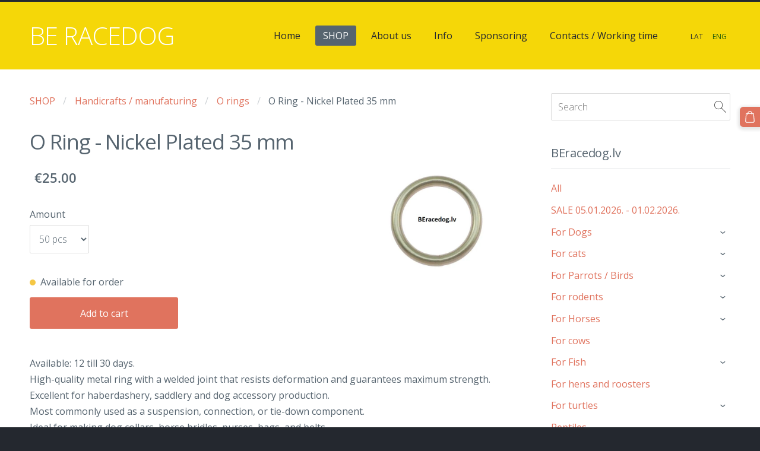

--- FILE ---
content_type: text/html; charset=UTF-8
request_url: https://www.beracedog.lv/shop/item/handicrafts/o-rings/o-ring---nickel-plated-35-mm/
body_size: 16177
content:
<!doctype html>

<html lang="en">

    <head>

        <title>O Ring - Nickel Plated 35 mm - O rings - SHOP - beracedog</title>

    <meta name="description" content="Available: 12 till 30 days.High-quality metal ring with a welded joint that resists deformation and guarantees maximum strength.Excellent for haberdashery, saddlery and dog accessory production.Most" />

    <link rel="canonical" href="https://www.beracedog.lv/shop/item/handicrafts/o-rings/o-ring---nickel-plated-35-mm/">

    <meta name="twitter:card" content="summary" />
            <meta property="og:title" content="O Ring - Nickel Plated 35 mm - O rings - SHOP - beracedog" />
            <meta property="og:description" content="Available: 12 till 30 days.High-quality metal ring with a welded joint that resists deformation and guarantees maximum strength.Excellent for haberdashery, saddlery and dog accessory production.Most" />
            <meta property="og:image" content="https://www.beracedog.lv/files/656177/catitems/steel-welded-ring-nickel-plated-280-l-2ec3a69173f4018eeccc18d14d67d41b.jpg" />
    


        <meta charset="utf-8" />
        <meta name="viewport" content="width=device-width,initial-scale=1.0,maximum-scale=1.0" />

        <link href="https://dss4hwpyv4qfp.cloudfront.net/designs/_shared/fonts/?family=Open+Sans:300,regular,italic,600,700&subset=latin,latin-ext,cyrillic" rel="stylesheet" type="text/css" />
        <link rel="stylesheet" href="https://dss4hwpyv4qfp.cloudfront.net/designs/_shared/css/layout-shared.css?v=2.568" type="text/css" />
        <link rel="stylesheet" href="https://dss4hwpyv4qfp.cloudfront.net/designs/_shared/css/legacy-v1.css?v=2.568" type="text/css" />
        <link rel="stylesheet" href="https://dss4hwpyv4qfp.cloudfront.net/designs/subtle/css/layout.css?v=2.568" type="text/css" />
        <link rel="stylesheet" href="https://dss4hwpyv4qfp.cloudfront.net/designs/subtle/css/editable.css?v=2.568" type="text/css" />

        <link href="/favicon.png?1" rel="shortcut icon">
<link href="/favicon.png?1" rel="apple-touch-icon">        
            <link rel="stylesheet" href="https://dss4hwpyv4qfp.cloudfront.net/libs/js/fancybox3/jquery.fancybox.min.css?v=2.568" type="text/css" />
                <script src="https://dss4hwpyv4qfp.cloudfront.net/libs/js/jquery/2.2.4/jquery.min.js" ></script>
            <script src="https://dss4hwpyv4qfp.cloudfront.net/libs/js/fancybox3/jquery.fancybox.min.js?v=2.568" defer></script>
            <script src="https://dss4hwpyv4qfp.cloudfront.net/libs/js/bannerplay/jquery.bannerplay.js?v=2.568" defer></script>
            <script src="https://dss4hwpyv4qfp.cloudfront.net/libs/js/responsivevideos/jquery.responsivevideos.js?v=2.568" defer></script>
            <script src="https://dss4hwpyv4qfp.cloudfront.net/designs/_shared/js/bookings.js?v=2.568" defer></script>
            <script src="https://dss4hwpyv4qfp.cloudfront.net/designs/_shared/js/designfx.js?v=2.568" defer></script>
            <script src="https://dss4hwpyv4qfp.cloudfront.net/libs/js/mozlive.js?v=2.568" ></script>
            <script>var FRONTEND_CDN = 'https://dss4hwpyv4qfp.cloudfront.net';</script>


    
    

    <script src="https://dss4hwpyv4qfp.cloudfront.net/m/localize/menu/en/?v=2.568" defer></script>
<script src="https://dss4hwpyv4qfp.cloudfront.net/m/localize/cart/en/?v=2.568" defer></script>
<script src="https://dss4hwpyv4qfp.cloudfront.net/libs/js/component/cart.js?v=2.568" defer></script>
<script src="https://dss4hwpyv4qfp.cloudfront.net/libs/js/component/filter.js?v=2.568" defer></script>

            <script>
                var mozPageMozApi = {"language":"en","page":"shop"}
            </script>
            


<script>
    function isSmallTouchDevice() {
        return (('ontouchstart' in window) && (window.matchMedia("(max-width: 750px), (max-height: 500px)").matches));
    }
    if (isSmallTouchDevice()) {
        document.documentElement.classList.add('mobile-header');
    }
</script>



            <link href="https://fonts.googleapis.com/css?family=Open+Sans:300,300italic,400,400italic&subset=latin,latin-ext,cyrillic,hebrew" rel="stylesheet" type="text/css" />
            <style class="customizer">
                                                                            #top { border-color :  #24282f  }
                                                                                                                            #top, #submenu li:hover > a, #submenu li.selected > a { background-color :  #f5d708  }
                                                                                                                            #title .mz_wysiwyg { color :  #ffffff  }
                                                                                                                            #menu > ul > li > a, #submenu li:hover > a, #submenu li.selected > a, #toptext .mz_wysiwyg * { color :  #24282f  }
                                                                                                                            #menu > ul > li > a:hover, #menu > ul > li.selected > a { background-color :  #56646f  }
                                                                                                                            #menu > ul > li.selected > a, #menu > ul > li > a:hover { color :  #ffffff  }
                                                                                                                            #submenu a { color :  #aaadae  }
                                                                                                                            #submenubox { background-color :  #24282f  }
                                                                                                                            #languages li > a { color :  #24282f  }
                                                                                                                            #languages li.selected > a, #languages li > a:hover { color :  #255d08  }
                                                                                                                            #wrap, .section-bg-none { background-color :  #ffffff  }
                                                                                                                            a, .mz_editable a { color :  #e0735e  }
                                                                                                                            a:hover, .mz_editable a:hover, .mz_recentposts a:hover { color :  #56646f  }
                                                                                                                            .moze-form .moze-formbutton, .moze-button, .moze-button-large { background-color :  #e0735e  }
                                                                            .moze-button-large.btn-alt-light { border-color :  #e0735e  }
                                                                            .moze-button-large.btn-white, .moze-button.btn-alt, .moze-button-large.btn-alt { color :  #e0735e  }
                                                                                                                            .moze-form .moze-formbutton:hover, .moze-button:hover, .moze-button-large:hover { background-color :  #3c424f  }
                                                                            .moze-button-large.btn-alt-light:hover { border-color :  #3c424f  }
                                                                            .moze-button-large.btn-white:hover, .moze-button.btn-alt:hover, .moze-button-large.btn-alt:hover { color :  #3c424f  }
                                                                                                                            #bigbar-overlay { background-color :  rgba(224, 114, 92, 0.85)  }
                                                                                                                            .bigbar-h1 .mz_wysiwyg, .bigbar-h2 .mz_wysiwyg { color :  #ffffff  }
                                                                                                                            .mz_editable h1, .mz_editable h1.moze-megatitle, .mz_editable h1 a { color :  #56646f  }
                                                                                                                            .mz_editable h2, .sidebox h2 { color :  #56646f  }
                                                                                                                            .mz_editable h3 { color :  #56646f  }
                                                                                                                            .section-bg-1 { background-color :  #ffffff  }
                                                                                                                            .section-bg-2 { background-color :  #fe5f55  }
                                                                                                                                                body { background-color :  #24282f  }
                                                                                                                            #bottom .mz_wysiwyg { color :  #aaadae  }
                                                                                                                            #bottom a { color :  #ffffff  }
                                                                            #bottom .mz_social a { fill :  #ffffff  }
                                                                                                                            #bottom a:hover { color :  #aaadae  }
                                                                                                                                                                                                                                                                                                                                                                                                                                                    
        @media (forced-colors: active) {
            :root { --color-header :  Canvas  }
            :root { --color-title :  CanvasText  }
            :root { --color-menu-text :  LinkText  }
            :root { --color-menu-text-selected :  CanvasText  }
            :root { --color-menu-accent :  CanvasText  }
            :root { --color-submenu :  Canvas  }
            :root { --color-submenu-text :  LinkText  }
            :root { --color-submenu-text-selected :  CanvasText  }
            :root { --color-submenu-accent :  CanvasText  }
            :root { --color-link :  LinkText  }
            :root { --color-button :  ButtonFace  }
            :root { --color-button-text :  ButtonText  }
            :root { --color-button-hover :  ButtonFace  }
            :root { --color-button-text-hover :  ButtonText  }
            :root { --color-sidemenu-text :  LinkText  }
            :root { --color-sidemenu-text-hover :  CanvasText  }
            :root { --color-h1 :  CanvasText  }
            :root { --color-h2 :  CanvasText  }
            :root { --color-h3 :  CanvasText  }
            :root { --color-text :  CanvasText  }
            :root { --color-text-strong :  CanvasText  }
            :root { --color-price :  CanvasText  }
            :root { --color-text-highlight :  Canvas  }
            :root { --color-text-border :  CanvasText  }
            :root { --color-background :  Canvas  }
            :root { --color-section-bg-1 :  Canvas  }
            :root { --color-section-bg-2 :  Canvas  }
            :root { --color-section-bg-3 :  Canvas  }
            :root { --color-footer :  Canvas  }
            :root { --color-footer-text :  CanvasText  }
            :root { --color-footer-link :  LinkText  }
            :root { --color-footer-link-hover :  CanvasText  }
            :root { --color-text-1 :  CanvasText  }
            :root { --color-text-1-highlight :  Canvas  }
            :root { --color-text-1-button :  ButtonFace  }
            :root { --color-text-1-button-text :  ButtonText  }
        }

    </style>
    <style class="customizer-fonts">
                                                                                                                                                                                                                                                                                                                                                                                                                                                                                                                                                                                                                                        body, .mz_editable {
                                                                                font-family : 'Open Sans', Arial, Helvetica, sans-serif;
                                                                        }
                                                                                                                            #title .mz_wysiwyg {
                                                                                font-family : 'Open Sans', Arial, Helvetica, sans-serif;
                                                                                                            font-weight : 300;
                                                                                                            letter-spacing : -1px;
                                                                        }
                                                                                                                            .mz_editable h1, .mz_editable h1.moze-megatitle {
                                                                                font-family : 'Open Sans', Arial, Helvetica, sans-serif;
                                                                                                            font-weight : 400;
                                                                                                            letter-spacing : -.03em;
                                                                        }
                                                                                                                            .mz_editable h2, .sidebox h2 {
                                                                                font-family : 'Open Sans', Arial, Helvetica, sans-serif;
                                                                                                            font-weight : normal;
                                                                                                            letter-spacing : -.01em;
                                                                        }
                                                                            #sidebar h2 {
                                                                                font-family : 'Open Sans', Arial, Helvetica, sans-serif;
                                                                                                            font-weight : normal;
                                                                                                            letter-spacing : -.01em;
                                                                        }
                                                                                                                            .mz_editable h3 {
                                                                                font-family : 'Open Sans', Arial, Helvetica, sans-serif;
                                                                                                            font-weight : 400;
                                                                        }
                                                                                                                            .bigbar-h1 .mz_wysiwyg {
                                                                                font-family : 'Open Sans', Arial, Helvetica, sans-serif;
                                                                                                            letter-spacing : -1px;
                                                                        }
                                                        @media screen and (max-width: 600px) {                     .bigbar-h1 .mz_wysiwyg {
                                                                                font-family : 'Open Sans', Arial, Helvetica, sans-serif;
                                                                                                            letter-spacing : -1px;
                                                                        }
                     }                                                                                                         .bigbar-h2 .mz_wysiwyg {
                                                                                font-family : 'Open Sans', Arial, Helvetica, sans-serif;
                                                                                                            font-weight : 300;
                                                                        }
                                                                                                                            .moze-form input, .moze-form select, .moze-form textarea {
                                                                                font-family : 'Open Sans', Arial, Helvetica, sans-serif;
                                                                                                            font-weight : 300;
                                                                        }
                                                                                                                            .moze-button, .moze-button-large, .moze-form .moze-formbutton {
                                                                                font-family : 'Open Sans', Arial, Helvetica, sans-serif;
                                                                        }
                                                                                                                            .mz_editable .moze-blockquote {
                                                                                font-style : italic;
                                                                        }
                                                                                                                            .mz_editable .moze-code {
                                                                                font-family : 'Courier New', Courier, monospace;
                                                                        }
                                                                                                                            #menu ul li a {
                                                                                font-family : 'Open Sans', Arial, Helvetica, sans-serif;
                                                                        }
                                                                                                                            #menu > ul > li > a {
                                                                                font-family : 'Open Sans', Arial, Helvetica, sans-serif;
                                                                        }
                                                                                                                            #languages li > a {
                                                                                font-family : 'Open Sans', Arial, Helvetica, sans-serif;
                                                                        }
                                                                                                                                                                </style>

    

    


        <script src="https://dss4hwpyv4qfp.cloudfront.net/designs/_shared/js/legacy-v1.js?v=2.568"></script>

    </head>

    <body class="header-menu-end    footer-classic                                    " lang="en">

        
        <div id="wrap">
            <header id="top">
    <div id="header">
        <a id="skip-link" href="javascript:;" tabindex="1">Skip to main content</a>
        <div id="header-side">
            <div id="shopicons">
                                <button class="menu-icon shopbar-search"  href="javascript:;" title="Search" aria-label="Search" aria-haspopup="dialog"><svg xmlns="http://www.w3.org/2000/svg"></svg></button>
                                                <button class="menu-icon shopbar-cart" href="javascript:;" title="Cart" aria-label="Cart" aria-haspopup="dialog"><svg xmlns="http://www.w3.org/2000/svg"></svg><span class="moze-value-bubble"></span></button>
                                <button class="menu-icon shopbar-account" style="display: none" href="javascript:;" title="My account" aria-label="My account" aria-haspopup="dialog"><svg xmlns="http://www.w3.org/2000/svg"></svg></button>
            </div>
            <div id="toolicons">

            </div>
            <div  class="mz_component mz_lngselect" id="languages">    <button class="menu-icon" href="javascript:;" aria-label="Language selection" aria-haspopup="true" aria-controls="languages-menu"><svg xmlns="http://www.w3.org/2000/svg"></svg>&nbsp;ENG</button>
    <ul id="languages-menu" role="menu">
                    <li  role="none">
                <a href="/" hreflang="lv" role="menuitem" aria-label="Latviešu" >LAT</a>
            </li>
                    <li  class="selected" role="none">
                <a href="/home/" hreflang="en" role="menuitem" aria-label="English" aria-current="true">ENG</a>
            </li>
            </ul>
    </div>
                    </div>
        <div id="header-main">
            <div id="title">
                                    <a href="/home/"><div class="mz_component mz_wysiwyg mz_editable">    <div class="moze-wysiwyg-editor" >
                    BE RACEDOG
            </div>
</div></a>
                            </div>
                            <div id="toptext" style="display: none">
                    <div  class="mz_component mz_wysiwyg mz_editable">    <div class="moze-wysiwyg-editor" >
            </div>
</div>
                </div>
                                        <div  class="mz_component mz_menu" id="menu" aria-label="Main menu">
            <ul role="menu">
                <li role="none"><a href="/home/"  role="menuitem" >Home</a>
                                    </li>
                        <li class="selected" role="none"><a href="/shop/"  role="menuitem"  aria-current="true">SHOP</a>
                                    </li>
                        <li role="none"><a href="/about-us/"  role="menuitem" aria-haspopup="true">About us</a>
                        <ul role="menu">
                <li role="none"><a href="/about-us/our-distributors/"  role="menuitem" >Our Distributors</a>
                                    </li>
                            </ul></li>
                                    <li role="none"><a href="/info/"  role="menuitem" aria-haspopup="true">Info</a>
                        <ul role="menu">
                <li role="none"><a href="/info/shopping-terms-and-conditions/"  role="menuitem" >Shopping terms and conditions</a>
                                    </li>
                        <li role="none"><a href="/info/ordering/"  role="menuitem" >Ordering</a>
                                    </li>
                        <li role="none"><a href="/info/waranty/"  role="menuitem" >Warranty</a>
                                    </li>
                        <li role="none"><a href="/info/the-right-of-withdrawal/"  role="menuitem" >The right of withdrawal</a>
                                    </li>
                        <li role="none"><a href="/info/delivery/"  role="menuitem" >Delivery</a>
                                    </li>
                        <li role="none"><a href="/info/gift-cards/"  role="menuitem" >Gift cards</a>
                                    </li>
                        <li role="none"><a href="/info/loyalty-programm/"  role="menuitem" >Loyalty programm</a>
                                    </li>
                        <li role="none"><a href="/info/terms-of-use/"  role="menuitem" >Terms of use</a>
                                    </li>
                            </ul></li>
                                    <li role="none"><a href="/sponsoring/"  role="menuitem" >Sponsoring</a>
                                    </li>
                        <li role="none"><a href="/contacts--working-time/"  role="menuitem" >Contacts / Working time</a>
                                </li></ul>
            
</div>
                    </div>

        <button id="languages-opener" aria-label="Language selection" class="mobile-menu-opener clearbutton"><svg xmlns="http://www.w3.org/2000/svg"></svg></button>
        <button id="menu-opener" aria-label="Main menu" class="mobile-menu-opener clearbutton"><svg xmlns="http://www.w3.org/2000/svg"></svg></button>

    </div>
    </header>                <div id="submenubox"><nav  class="mz_component mz_menu mz_catalogmenu is-alternate" id="submenu" aria-label="Produktu kategorijas"><button id="submenu-opener" class="clearbutton"><span>&nbsp;</span></button>

</nav></div>
                            <div id="main">


    

<div>
    <main id="catalog" class="section section-customizable section-text-color-none">
        <div class="mz_overlay_bar mz_catalog_customize"></div>
        <div class="container">
            <div id="sidebar-wrap"
                                              >
                                <div id="sidebar">
                    <div  class="mz_component mz_catalogsearchbox mz_editable sidebox">    <form action="/shop/" class="moze-form moze-catalog-searchbox-form" method="post" style="position: relative; margin-top: 0" role="search">
        <input class="search-query" type="text" value="" placeholder="Search" aria-label="Search">
        <button class="search-btn clearbutton" aria-label="Search"></button>
    </form></div>
                    <nav  class="mz_component mz_catalogcategories sidebox" data-name="maincatalogcategories" data-type="catalogcategories" aria-labelledby="catalog-categories-heading">
            <h2 id="catalog-categories-heading">BEracedog.lv</h2>
    


            <ul role="menu" class="asidemenu collapsible">
                                                <li role="none" >
                        <a href="/shop/params/category/all/" role="menuitem" >All</a>
                    </li>
                                                    <li role="none" >
                        <a href="/shop/params/category/featured/" role="menuitem" >SALE 05.01.2026. - 01.02.2026.</a>
                    </li>
                                    <li role="none" >
        <a href="/shop/category/dog/" role="menuitem" >For Dogs</a>
                    <ul role="menu" >
                    <li role="none" >
        <a href="/shop/category/dog/dog-harness/" role="menuitem" >Dog harness</a>
                                </li>
                <li role="none" >
        <a href="/shop/category/dog/leash/" role="menuitem" >Dog leash</a>
                                </li>
                <li role="none" >
        <a href="/shop/category/dog/food/" role="menuitem" >Dog Dry food</a>
                                </li>
                <li role="none" >
        <a href="/shop/category/dog/snacks-1/" role="menuitem" >Snacks</a>
                                </li>
                <li role="none" >
        <a href="/shop/category/dog/wet-food-1/" role="menuitem" >Dog wet food / canned food</a>
                                </li>
                <li role="none" >
        <a href="/shop/category/dog/piedevas/" role="menuitem" >Dog Feed Additives</a>
                                </li>
                <li role="none" >
        <a href="/shop/category/dog/pate-sausages/" role="menuitem" >Pate and Sausages</a>
                                </li>
                <li role="none" >
        <a href="/shop/category/dog/162669/" role="menuitem" >Collar</a>
                                </li>
                <li role="none" >
        <a href="/shop/category/dog/care/" role="menuitem" >Care products</a>
                                </li>
                <li role="none" >
        <a href="/shop/category/dog/456792/" role="menuitem" >Cooling vests for dogs</a>
                                </li>
                <li role="none" >
        <a href="/shop/category/dog/food-bowl/" role="menuitem" >Dog food bowl (dishes)</a>
                                </li>
                <li role="none" >
        <a href="/shop/category/dog/safety/" role="menuitem" >Safety </a>
                                </li>
                <li role="none" >
        <a href="/shop/category/dog/148362/" role="menuitem" >Booties</a>
                                </li>
                <li role="none" >
        <a href="/shop/category/dog/stakeout/" role="menuitem" >Stake-out</a>
                                </li>
                <li role="none" >
        <a href="/shop/category/dog/canicross-belts/" role="menuitem" >Canicross belts</a>
                                </li>
                <li role="none" >
        <a href="/shop/category/dog/adress-tube/" role="menuitem" >ID pendant / Adress tube</a>
                                </li>
                <li role="none" >
        <a href="/shop/category/dog/dog-whistles/" role="menuitem" >Dog Whistles</a>
                                </li>
                <li role="none" >
        <a href="/shop/category/dog/extension/" role="menuitem" >Bike / scooter extension</a>
                                </li>
                <li role="none" >
        <a href="/shop/category/dog/sleeping-place-carpet/" role="menuitem" >Sleeping place / carpet</a>
                                </li>
                <li role="none" >
        <a href="/shop/category/dog/dog-box/" role="menuitem" >Dog box / bags</a>
                                </li>
                <li role="none" >
        <a href="/shop/category/dog/pads/" role="menuitem" >Pads</a>
                                </li>
                <li role="none" >
        <a href="/shop/category/dog/coat/" role="menuitem" >Dog coat</a>
                                </li>
                <li role="none" >
        <a href="/shop/category/dog/apkakle/" role="menuitem" >Apkakle</a>
                                </li>
                <li role="none" >
        <a href="/shop/category/dog/training-skirts/" role="menuitem" >Training skirts</a>
                                </li>
                <li role="none" >
        <a href="/shop/category/dog/wc/" role="menuitem" >WC</a>
                                </li>
                <li role="none" >
        <a href="/shop/category/dog/toys-1/" role="menuitem" >Toys</a>
                                </li>
                <li role="none" >
        <a href="/shop/category/dog/posstoperative-bodie/" role="menuitem" >Posstoperative Bodie</a>
                                </li>
                <li role="none" >
        <a href="/shop/category/dog/ladders/" role="menuitem" >Ladders</a>
                                </li>
                            </ul></li>
                            <li role="none" >
        <a href="/shop/category/cats/" role="menuitem" >For cats</a>
                    <ul role="menu" >
                    <li role="none" >
        <a href="/shop/category/cats/dry-food/" role="menuitem" >Cat dry food</a>
                                </li>
                <li role="none" >
        <a href="/shop/category/cats/wet-food/" role="menuitem" >Cat wet food / canned food</a>
                                </li>
                <li role="none" >
        <a href="/shop/category/cats/snacks/" role="menuitem" >Snacks</a>
                                </li>
                <li role="none" >
        <a href="/shop/category/cats/pate/" role="menuitem" >Pate / Soup</a>
                                </li>
                <li role="none" >
        <a href="/shop/category/cats/cat-food-supplements/" role="menuitem" >Cat food supplements</a>
                                </li>
                <li role="none" >
        <a href="/shop/category/cats/milk-for-kittens/" role="menuitem" >Milk for kittens</a>
                                </li>
                <li role="none" >
        <a href="/shop/category/cats/cat-yoghurt/" role="menuitem" >Cat yoghurt</a>
                                </li>
                <li role="none" >
        <a href="/shop/category/cats/calming-items/" role="menuitem" >Calming items</a>
                                </li>
                <li role="none" >
        <a href="/shop/category/cats/bowl/" role="menuitem" >Food bowl (dishes)</a>
                                </li>
                <li role="none" >
        <a href="/shop/category/cats/199671/" role="menuitem" >Kaķu skrāpējamie stabiņi</a>
                                </li>
                <li role="none" >
        <a href="/shop/category/cats/sand/" role="menuitem" >Cat sand and WC</a>
                                </li>
                <li role="none" >
        <a href="/shop/category/cats/toys/" role="menuitem" >Toys</a>
                                </li>
                <li role="none" >
        <a href="/shop/category/cats/care-products/" role="menuitem" >Care products</a>
                                </li>
                <li role="none" >
        <a href="/shop/category/cats/376769/" role="menuitem" >Cat leashes and harnesses</a>
                                </li>
                <li role="none" >
        <a href="/shop/category/cats/cat-beds/" role="menuitem" >Cat beds</a>
                                </li>
                            </ul></li>
                            <li role="none" >
        <a href="/shop/category/for-parrots-birds/" role="menuitem" >For Parrots / Birds</a>
                    <ul role="menu" >
                    <li role="none" >
        <a href="/shop/category/for-parrots-birds/food-1/" role="menuitem" >Food</a>
                                </li>
                <li role="none" >
        <a href="/shop/category/for-parrots-birds/accessories-2/" role="menuitem" >Accessories</a>
                                </li>
                <li role="none" >
        <a href="/shop/category/for-parrots-birds/care-products-2/" role="menuitem" >Care products</a>
                                </li>
                            </ul></li>
                            <li role="none" >
        <a href="/shop/category/for-rodents/" role="menuitem" >For rodents</a>
                    <ul role="menu" >
                    <li role="none" >
        <a href="/shop/category/for-rodents/food-2/" role="menuitem" >Food</a>
                                </li>
                <li role="none" >
        <a href="/shop/category/for-rodents/box-1/" role="menuitem" >Box</a>
                                </li>
                <li role="none" >
        <a href="/shop/category/for-rodents/accessories-1/" role="menuitem" >Accessories</a>
                                </li>
                            </ul></li>
                            <li role="none" >
        <a href="/shop/category/horses/" role="menuitem" >For Horses</a>
                    <ul role="menu" >
                    <li role="none" >
        <a href="/shop/category/horses/equipment-maintenance/" role="menuitem" > Equipment maintenance</a>
                                </li>
                <li role="none" >
        <a href="/shop/category/horses/hook-1/" role="menuitem" >Hook</a>
                                </li>
                <li role="none" >
        <a href="/shop/category/horses/pasture/" role="menuitem" >Pasture</a>
                                </li>
                <li role="none" >
        <a href="/shop/category/horses/for-horses/" role="menuitem" >For horses</a>
                                </li>
                <li role="none" >
        <a href="/shop/category/horses/rider-equipment/" role="menuitem" >Rider equipment</a>
                                </li>
                <li role="none" >
        <a href="/shop/category/horses/food-5/" role="menuitem" >Food</a>
                                </li>
                <li role="none" >
        <a href="/shop/category/horses/pakaisi/" role="menuitem" >Pakaisi</a>
                                </li>
                <li role="none" >
        <a href="/shop/category/horses/feed-additives/" role="menuitem" >Feed additives</a>
                                </li>
                            </ul></li>
                            <li role="none" >
        <a href="/shop/category/for-cows/" role="menuitem" >For cows</a>
                                </li>
                <li role="none" >
        <a href="/shop/category/for-fish/" role="menuitem" >For Fish</a>
                    <ul role="menu" >
                    <li role="none" >
        <a href="/shop/category/for-fish/food-4/" role="menuitem" >Food</a>
                                </li>
                <li role="none" >
        <a href="/shop/category/for-fish/for-aquarium/" role="menuitem" >For Aquarium</a>
                                </li>
                <li role="none" >
        <a href="/shop/category/for-fish/for-fish-health-and-well-being/" role="menuitem" >For fish health and well-being</a>
                                </li>
                            </ul></li>
                            <li role="none" >
        <a href="/shop/category/for-hens-and-roosters/" role="menuitem" >For hens and roosters</a>
                                </li>
                <li role="none" >
        <a href="/shop/category/for-turtles/" role="menuitem" >For turtles</a>
                    <ul role="menu" >
                    <li role="none" >
        <a href="/shop/category/for-turtles/food-3/" role="menuitem" >Food</a>
                                </li>
                            </ul></li>
                            <li role="none" >
        <a href="/shop/category/reptiles/" role="menuitem" >Reptiles</a>
                                </li>
                <li role="none" >
        <a href="/shop/category/games-puzzles/" role="menuitem" >Board games and puzzles</a>
                                </li>
                <li role="none" >
        <a href="/shop/category/cleaning-disinfectants/" role="menuitem" >Cleaning &amp; disinfectants</a>
                                </li>
                <li role="none" >
        <a href="/shop/category/for-home/" role="menuitem" >For home</a>
                    <ul role="menu" >
                    <li role="none" >
        <a href="/shop/category/for-home/furniture-accessories/" role="menuitem" >Furniture, Plumbing, Home accessories</a>
                                </li>
                <li role="none" >
        <a href="/shop/category/for-home/wc-1/" role="menuitem" >Wc</a>
                                </li>
                <li role="none" >
        <a href="/shop/category/for-home/pillows/" role="menuitem" >Pillows, covers</a>
                                </li>
                <li role="none" >
        <a href="/shop/category/for-home/blankets/" role="menuitem" >Pleds, Blankets</a>
                                </li>
                <li role="none" >
        <a href="/shop/category/for-home/towel/" role="menuitem" >Towel</a>
                                </li>
                <li role="none" >
        <a href="/shop/category/for-home/bed-clothes/" role="menuitem" >Bed clothes</a>
                                </li>
                <li role="none" >
        <a href="/shop/category/for-home/kitchen/" role="menuitem" >Kitchen items</a>
                                </li>
                <li role="none" >
        <a href="/shop/category/for-home/dishes/" role="menuitem" >Dishes / Tableware</a>
                                </li>
                <li role="none" >
        <a href="/shop/category/for-home/umbrella/" role="menuitem" >Umbrella</a>
                                </li>
                <li role="none" >
        <a href="/shop/category/for-home/cosmetic/" role="menuitem" >Cosmetic, cosmetic bags</a>
                                </li>
                <li role="none" >
        <a href="/shop/category/for-home/tablecloth/" role="menuitem" >Tablecloth</a>
                                </li>
                <li role="none" >
        <a href="/shop/category/for-home/candles/" role="menuitem" >Candles / Latern</a>
                                </li>
                <li role="none" >
        <a href="/shop/category/for-home/keys/" role="menuitem" >Keys</a>
                                </li>
                <li role="none" >
        <a href="/shop/category/for-home/tools-2/" role="menuitem" >Tools</a>
                                </li>
                <li role="none" >
        <a href="/shop/category/for-home/staplers-and-rivets/" role="menuitem" >Staplers and rivets</a>
                                </li>
                <li role="none" >
        <a href="/shop/category/for-home/spotlights-lamps/" role="menuitem" >Spotlights / Lamps</a>
                                </li>
                <li role="none" >
        <a href="/shop/category/for-home/sensor/" role="menuitem" >Sensor technology</a>
                                </li>
                <li role="none" >
        <a href="/shop/category/for-home/led/" role="menuitem" >LED tapes</a>
                                </li>
                <li role="none" >
        <a href="/shop/category/for-home/lawn-mowers-trimmers/" role="menuitem" >Lawn mowers / trimmers</a>
                                </li>
                <li role="none" >
        <a href="/shop/category/for-home/doormats-carpets/" role="menuitem" >Doormats / carpets</a>
                                </li>
                <li role="none" >
        <a href="/shop/category/for-home/camera/" role="menuitem" >Camera</a>
                                </li>
                <li role="none" >
        <a href="/shop/category/for-home/tools-1/" role="menuitem" >Tools</a>
                                </li>
                <li role="none" >
        <a href="/shop/category/for-home/fan-1/" role="menuitem" >Fan</a>
                                </li>
                <li role="none" >
        <a href="/shop/category/for-home/for-garden/" role="menuitem" >For garden</a>
                                </li>
                <li role="none" >
        <a href="/shop/category/for-home/bath-room/" role="menuitem" >Bath room</a>
                                </li>
                <li role="none" >
        <a href="/shop/category/for-home/waste-bins/" role="menuitem" >Waste bins</a>
                                </li>
                <li role="none" >
        <a href="/shop/category/for-home/care-products-1/" role="menuitem" >Care products</a>
                                </li>
                            </ul></li>
                            <li role="none" >
        <a href="/shop/category/car-accessories/" role="menuitem" >Car accessories</a>
                                </li>
                <li role="none" >
        <a href="/shop/category/giftcard/" role="menuitem" >Gift card</a>
                                </li>
                <li role="none" >
        <a href="/shop/category/active-rest/" role="menuitem" >Active rest</a>
                    <ul role="menu" >
                    <li role="none" >
        <a href="/shop/category/active-rest/for-sleeping/" role="menuitem" >For sleeping</a>
                                </li>
                            </ul></li>
                            <li role="none" >
        <a href="/shop/category/sport/" role="menuitem" >For sport</a>
                    <ul role="menu" >
                    <li role="none" >
        <a href="/shop/category/sport/veloeng/" role="menuitem" >Cycling</a>
                                </li>
                <li role="none" >
        <a href="/shop/category/sport/canicross-belts-1/" role="menuitem" >Canicross belts</a>
                                </li>
                <li role="none" >
        <a href="/shop/category/sport/equipment-bag/" role="menuitem" >Equipment Bag</a>
                                </li>
                <li role="none" >
        <a href="/shop/category/sport/footbikes/" role="menuitem" >Footbikes</a>
                                </li>
                            </ul></li>
                            <li role="none" >
        <a href="/shop/category/gifts/" role="menuitem" >Gift</a>
                    <ul role="menu" >
                    <li role="none" >
        <a href="/shop/category/gifts/dream-cachers/" role="menuitem" >Dream Cachers</a>
                                </li>
                <li role="none" >
        <a href="/shop/category/gifts/handicrafts-gift/" role="menuitem" >Handicrafts gift</a>
                                </li>
                <li role="none" >
        <a href="/shop/category/gifts/pendant/" role="menuitem" >Pendant</a>
                                </li>
                <li role="none" >
        <a href="/shop/category/gifts/fabric-bag/" role="menuitem" >Fabric Bag</a>
                                </li>
                <li role="none" >
        <a href="/shop/category/gifts/paper-bags/" role="menuitem" >Paper bags</a>
                                </li>
                <li role="none" >
        <a href="/shop/category/gifts/gift-box/" role="menuitem" >Gift box</a>
                                </li>
                <li role="none" >
        <a href="/shop/category/gifts/suprise-gift/" role="menuitem" >Suprise gift</a>
                                </li>
                <li role="none" >
        <a href="/shop/category/gifts/numbers/" role="menuitem" >Numbers</a>
                                </li>
                            </ul></li>
                            <li role="none" >
        <a href="/shop/category/handicrafts/" role="menuitem" >Handicrafts / manufaturing</a>
                    <ul role="menu" >
                    <li role="none" >
        <a href="/shop/category/handicrafts/ropes-twine/" role="menuitem" >Ropes, twine</a>
                                </li>
                <li role="none" >
        <a href="/shop/category/handicrafts/lentas-eng/" role="menuitem" >Tapes</a>
                                </li>
                <li role="none" >
        <a href="/shop/category/handicrafts/rubber-webbing/" role="menuitem" >Rubber Webbing</a>
                                </li>
                <li role="none" >
        <a href="/shop/category/handicrafts/polypropylen-tapes/" role="menuitem" >polypropylen tapes</a>
                                </li>
                <li role="none" >
        <a href="/shop/category/handicrafts/policotton/" role="menuitem" >Policotton webbing</a>
                                </li>
                <li role="none" >
        <a href="/shop/category/handicrafts/grosgrain-ribbon/" role="menuitem" >Grosgrain ribbon</a>
                                </li>
                <li role="none" >
        <a href="/shop/category/handicrafts/reflective-webbings/" role="menuitem" >Reflective Webbings</a>
                                </li>
                <li role="none" >
        <a href="/shop/category/handicrafts/elastic-tapes/" role="menuitem" >Elastic Tape</a>
                                </li>
                <li role="none" >
        <a href="/shop/category/handicrafts/fold-over-elastic/" role="menuitem" >Fold-over elastic</a>
                                </li>
                <li role="none" >
        <a href="/shop/category/handicrafts/elastic-cord/" role="menuitem" >Elastic cord</a>
                                </li>
                <li role="none" >
        <a href="/shop/category/handicrafts/velcro/" role="menuitem" >Velcro</a>
                                </li>
                <li role="none" >
        <a href="/shop/category/handicrafts/cord-lock-stopper-toggles/" role="menuitem" >Cord lock stopper Toggles</a>
                                </li>
                <li role="none" >
        <a href="/shop/category/handicrafts/needles/" role="menuitem" >Needles / Clips</a>
                                </li>
                <li role="none" >
        <a href="/shop/category/handicrafts/embroidery/" role="menuitem" >Embroidery</a>
                                </li>
                <li role="none" >
        <a href="/shop/category/handicrafts/handcrafts-bag-baskets/" role="menuitem" >Bags / Baskets / Box</a>
                                </li>
                <li role="none" >
        <a href="/shop/category/handicrafts/chalk-pencils/" role="menuitem" >Chalk / Fonts / Pencils / Colours</a>
                                </li>
                <li role="none" >
        <a href="/shop/category/handicrafts/jewelery-1/" role="menuitem" >Jewelery</a>
                                </li>
                <li role="none" >
        <a href="/shop/category/handicrafts/knitting-needles/" role="menuitem" >Knitting Needles</a>
                                </li>
                <li role="none" >
        <a href="/shop/category/handicrafts/oil/" role="menuitem" >Oil</a>
                                </li>
                <li role="none" >
        <a href="/shop/category/handicrafts/crochet-hook/" role="menuitem" >Crochet hook</a>
                                </li>
                <li role="none" >
        <a href="/shop/category/handicrafts/tools/" role="menuitem" >Tools</a>
                                </li>
                <li role="none" >
        <a href="/shop/category/handicrafts/mannequin/" role="menuitem" >Mannequin</a>
                                </li>
                <li role="none" >
        <a href="/shop/category/handicrafts/measuring-tape/" role="menuitem" >Measuring tape, rulers</a>
                                </li>
                <li role="none" >
        <a href="/shop/category/handicrafts/feathers/" role="menuitem" >Feathers</a>
                                </li>
                <li role="none" >
        <a href="/shop/category/handicrafts/paper/" role="menuitem" >Paper</a>
                                </li>
                <li role="none" >
        <a href="/shop/category/handicrafts/buckle/" role="menuitem" >Buckle</a>
                                </li>
                <li role="none" >
        <a href="/shop/category/handicrafts/adjuster/" role="menuitem" >Adjuster</a>
                                </li>
                <li role="none" >
        <a href="/shop/category/handicrafts/hook/" role="menuitem" >Hook</a>
                                </li>
                <li role="none" >
        <a href="/shop/category/handicrafts/decorative-flowers/" role="menuitem" >Decorative flowers</a>
                                </li>
                <li role="none" >
        <a href="/shop/category/handicrafts/button/" role="menuitem" >Button</a>
                                </li>
                <li role="none" >
        <a href="/shop/category/handicrafts/scissors/" role="menuitem" >Scissors</a>
                                </li>
                <li role="none" >
        <a href="/shop/category/handicrafts/threads-ntf/" role="menuitem" >Threads NTF</a>
                                </li>
                <li role="none" >
        <a href="/shop/category/handicrafts/threat-iris/" role="menuitem" >Threat IRIS for machine embroidery</a>
                                </li>
                <li role="none" >
        <a href="/shop/category/handicrafts/threads-talia-120/" role="menuitem" >Threads Talia 120</a>
                                </li>
                <li role="none" >
        <a href="/shop/category/handicrafts/threads-tytan-80/" role="menuitem" >Threads Tytan 80</a>
                                </li>
                <li role="none" >
        <a href="/shop/category/handicrafts/threads-tytan-10/" role="menuitem" >Threads Tytan 10</a>
                                </li>
                <li role="none" >
        <a href="/shop/category/handicrafts/threads-tytan-40/" role="menuitem" >Threads Tytan 40</a>
                                </li>
                <li role="none" >
        <a href="/shop/category/handicrafts/tytan-60/" role="menuitem" >Threads Tytan 60</a>
                                </li>
                <li role="none" >
        <a href="/shop/category/handicrafts/threads-tytan-250/" role="menuitem" >Threads Tytan 250</a>
                                </li>
                <li role="none" >
        <a href="/shop/category/handicrafts/threads-texar-120/" role="menuitem" >Threads Texar 120</a>
                                </li>
                <li role="none" >
        <a href="/shop/category/handicrafts/technical-threads/" role="menuitem" >Technical threads</a>
                                </li>
                <li role="none" >
        <a href="/shop/category/handicrafts/thread/" role="menuitem" >Thread</a>
                                </li>
                <li role="none" >
        <a href="/shop/category/handicrafts/yarn/" role="menuitem" >Yarn</a>
                                </li>
                <li role="none" >
        <a href="/shop/category/handicrafts/glueguns/" role="menuitem" >Glue Guns and adhesives</a>
                                </li>
                <li role="none" >
        <a href="/shop/category/handicrafts/stickytapes-glue/" role="menuitem" >Sticky tape / glue</a>
                                </li>
                <li role="none" >
        <a href="/shop/category/handicrafts/clips-pegs/" role="menuitem" >Cloth Clips / Pegs</a>
                                </li>
                <li role="none" >
        <a href="/shop/category/handicrafts/filcis-eng/" role="menuitem" >Felt</a>
                                </li>
                <li role="none" >
        <a href="/shop/category/handicrafts/leather/" role="menuitem" >Leather</a>
                                </li>
                <li role="none" >
        <a href="/shop/category/handicrafts/d-square/" role="menuitem" >D square </a>
                                </li>
                <li role="none" >
        <a href="/shop/category/handicrafts/d-rings/" role="menuitem" >D rings</a>
                                </li>
                <li role="none"  class="selected">
        <a href="/shop/category/handicrafts/o-rings/" role="menuitem" aria-current="true">O rings</a>
                                </li>
                <li role="none" >
        <a href="/shop/category/handicrafts/a-rings-triangles/" role="menuitem" >A rings / triangles</a>
                                </li>
                <li role="none" >
        <a href="/shop/category/handicrafts/zippers/" role="menuitem" >Zippers</a>
                                </li>
                <li role="none" >
        <a href="/shop/category/handicrafts/zipper-sliders-endtips-othertools/" role="menuitem" >Zipper Sliders, End Tips and Other Tools</a>
                                </li>
                <li role="none" >
        <a href="/shop/category/handicrafts/filling/" role="menuitem" >Filling</a>
                                </li>
                <li role="none" >
        <a href="/shop/category/handicrafts/shoulder-pads/" role="menuitem" >Shoulder pads</a>
                                </li>
                <li role="none" >
        <a href="/shop/category/handicrafts/fabrics/" role="menuitem" >Fabrics</a>
                                </li>
                <li role="none" >
        <a href="/shop/category/handicrafts/iron-on-patch/" role="menuitem" >Iron on Patch</a>
                                </li>
                <li role="none" >
        <a href="/shop/category/handicrafts/briefcase-foot/" role="menuitem" >Briefcase foot</a>
                                </li>
                <li role="none" >
        <a href="/shop/category/handicrafts/bag-briefcase-locks/" role="menuitem" >Bag / Briefcase locks</a>
                                </li>
                <li role="none" >
        <a href="/shop/category/handicrafts/mat/" role="menuitem" >Mat</a>
                                </li>
                <li role="none" >
        <a href="/shop/category/handicrafts/anti-slip-materials/" role="menuitem" >Anti-slip materials</a>
                                </li>
                <li role="none" >
        <a href="/shop/category/handicrafts/magnetic-button/" role="menuitem" >Magnetic button</a>
                                </li>
                <li role="none" >
        <a href="/shop/category/handicrafts/handles-for-handbags/" role="menuitem" >Handles for Handbags</a>
                                </li>
                <li role="none" >
        <a href="/shop/category/handicrafts/magnet/" role="menuitem" >Magnet</a>
                                </li>
                <li role="none" >
        <a href="/shop/category/handicrafts/decor/" role="menuitem" >Decor</a>
                                </li>
                <li role="none" >
        <a href="/shop/category/handicrafts/size-labels/" role="menuitem" >Size Labels</a>
                                </li>
                <li role="none" >
        <a href="/shop/category/handicrafts/lace/" role="menuitem" >Lace</a>
                                </li>
                            </ul></li>
                            <li role="none" >
        <a href="/shop/category/clothes/" role="menuitem" >Clothes</a>
                    <ul role="menu" >
                    <li role="none" >
        <a href="/shop/category/clothes/underwear/" role="menuitem" >Lingerie, Underwear</a>
                                </li>
                <li role="none" >
        <a href="/shop/category/clothes/sock/" role="menuitem" >Sock / Warmers</a>
                                </li>
                <li role="none" >
        <a href="/shop/category/clothes/scarf-shawls/" role="menuitem" >Scarf, Shawls, Poncho</a>
                                </li>
                <li role="none" >
        <a href="/shop/category/clothes/hat/" role="menuitem" >Hat</a>
                                </li>
                <li role="none" >
        <a href="/shop/category/clothes/handkerchief/" role="menuitem" >Handkerchief</a>
                                </li>
                <li role="none" >
        <a href="/shop/category/clothes/gloves/" role="menuitem" >Gloves</a>
                                </li>
                <li role="none" >
        <a href="/shop/category/clothes/jewelery/" role="menuitem" >Jewelery</a>
                                </li>
                <li role="none" >
        <a href="/shop/category/clothes/tie/" role="menuitem" >Tie</a>
                                </li>
                <li role="none" >
        <a href="/shop/category/clothes/fan/" role="menuitem" >Fan</a>
                                </li>
                <li role="none" >
        <a href="/shop/category/clothes/bathrobe/" role="menuitem" >Bathrobe </a>
                                </li>
                <li role="none" >
        <a href="/shop/category/clothes/home-shoes/" role="menuitem" >Home shoes</a>
                                </li>
                <li role="none" >
        <a href="/shop/category/clothes/diapers/" role="menuitem" >Diapers</a>
                                </li>
                <li role="none" >
        <a href="/shop/category/clothes/belts/" role="menuitem" >Belts</a>
                                </li>
                <li role="none" >
        <a href="/shop/category/clothes/trouser-bracers/" role="menuitem" >Trouser Bracers / Suspenders</a>
                                </li>
                <li role="none" >
        <a href="/shop/category/clothes/skirts/" role="menuitem" >Skirts</a>
                                </li>
                            </ul></li>
                            <li role="none" >
        <a href="/shop/category/carnival/" role="menuitem" >Carnival</a>
                                </li>
                <li role="none" >
        <a href="/shop/category/schoolwork/" role="menuitem" >For school / For Work</a>
                    <ul role="menu" >
                    <li role="none" >
        <a href="/shop/category/schoolwork/magnet2/" role="menuitem" >Magnet</a>
                                </li>
                <li role="none" >
        <a href="/shop/category/schoolwork/handcrafts-skdd/" role="menuitem" >Handcrafts</a>
                                </li>
                <li role="none" >
        <a href="/shop/category/schoolwork/bags/" role="menuitem" >Bag, Backpack</a>
                                </li>
                <li role="none" >
        <a href="/shop/category/schoolwork/chalkboard/" role="menuitem" >Chalkboard</a>
                                </li>
                <li role="none" >
        <a href="/shop/category/schoolwork/wallet/" role="menuitem" >Wallet</a>
                                </li>
                <li role="none" >
        <a href="/shop/category/schoolwork/luggage-spare-parts/" role="menuitem" >Luggage spare parts</a>
                                </li>
                <li role="none" >
        <a href="/shop/category/schoolwork/fastener/" role="menuitem" >Fastener</a>
                                </li>
                <li role="none" >
        <a href="/shop/category/schoolwork/letters/" role="menuitem" >Letters</a>
                                </li>
                <li role="none" >
        <a href="/shop/category/schoolwork/envelope/" role="menuitem" >Envelope</a>
                                </li>
                <li role="none" >
        <a href="/shop/category/schoolwork/for-cards/" role="menuitem" >For cards</a>
                                </li>
                            </ul></li>
                            <li role="none" >
        <a href="/shop/params/category/160859/" role="menuitem" >For shops / Manufacturers / Buisness</a>
                    <ul role="menu" >
                    <li role="none" >
        <a href="/shop/params/category/155127/" role="menuitem" >Labelling &amp; Tagging Accessories</a>
                                </li>
                <li role="none" >
        <a href="/shop/category/160859/bubble-wrap-bags/" role="menuitem" >Bubble Wrap Bags</a>
                                </li>
                <li role="none" >
        <a href="/shop/category/160859/box/" role="menuitem" >Box</a>
                                </li>
                <li role="none" >
        <a href="/shop/category/160859/stretch-foil/" role="menuitem" >Stretch Foil</a>
                                </li>
                            </ul></li>
                            <li role="none" >
        <a href="/shop/category/geocaching/" role="menuitem" >Geocaching</a>
                                </li>
                <li role="none" >
        <a href="/shop/category/halloween/" role="menuitem" >Halloween</a>
                                </li>
                <li role="none" >
        <a href="/shop/category/christmas/" role="menuitem" >Christmas</a>
                                </li>
                <li role="none" >
        <a href="/shop/category/beauty/" role="menuitem" >Beauty</a>
                            </li></ul>
            </nav>
                    
                    <div  class="mz_component mz_wysiwyg mz_editable sidebox">    <div class="moze-wysiwyg-editor" >
                    <h2>BEracedog.lv<br></h2><p>Ph. +371 25664539<br>Em. <a href="/cdn-cgi/l/email-protection" class="__cf_email__" data-cfemail="cfb9aaa6a4aea3bc8fa1a0a2aea1a6bce1a3b9">[email&#160;protected]</a><br></p>
            </div>
</div>
                </div>
                                <div  class="mz_component mz_catalog mz_editable mainblock cat-mode-item cat-images-3 cat-images-classic cat-legacy-view cat-has-searchbox">
<div id="cat-nav" >

    <nav>
        <ul class="cat-breadcrumb" >
                            <li><a href="/shop/">SHOP</a></li>
                            <li><a href="/shop/category/handicrafts/">Handicrafts / manufaturing</a></li>
                            <li><a href="/shop/category/handicrafts/o-rings/">O rings</a></li>
                            <li aria-current="page">O Ring - Nickel Plated 35 mm</li>
                    </ul>
    </nav>

    
    
</div>


<script data-cfasync="false" src="/cdn-cgi/scripts/5c5dd728/cloudflare-static/email-decode.min.js"></script><script>

function mozCatVariantManager(settings)
{
    var defaults = {
        localization: {
            cmCatalogCartAdd: '',
            cmCatalogCartAdded: '',
            cmCatalogStockStatusAvailable: '',
            cmCatalogStockStatusAvailableX: '',
            cmCatalogStockStatusCanOrder: '',
            cmCatalogOutOfStockProducts: '',
            erInMaintenanceMode: ''
        },
        paramInventoryInfo: '',
    };

    mozCatSettings = $.extend(true, {}, defaults, settings);

    $(document).ready(function() {
        if (mozCatItemVariants.length == 0) {
            updatePictures(null);
            updateInventory(null);
            if (mozCatItem.bookings_service_id == 0 || mozCatItem.bookings_service_id == null) {
                initAddToCartButton(null);
            }
            else {
                initBookingButton(null);
            }
        }
        else {
            initOptionValueClicks();
            selectFirstVariant();
        }
    });
}

function initOptionValueClicks()
{
    let fx = (event, valueTag, valueID, optionTag, optionIndex) => {

        // Does not allow clicking impossible values.

        let valueState = getOptionValueState(optionIndex, valueID);
        if (valueState.impossible) {
            event.preventDefault();
            event.stopPropagation();
            return false;
        }

        // Determines option filtering priorities.

        let optionPriorities = [optionIndex],
            optionValuesSelected = [];

        $('.moze-cart-form [data-option]').each((index, tag) => {
            const tagIndex = $(tag).attr('data-index');
            if (!optionPriorities.includes(tagIndex)) {
                optionPriorities.push(tagIndex);
            }
        });

        // Level 1 filtering.

        if (typeof optionPriorities[0] !== 'undefined') {

            // Enables all option values.

            setOptionValueStates(optionPriorities[0], (optionIndex, valueID) => {

                let state = getOptionValueState(optionIndex, valueID);
                if (state.impossible) {
                    return {
                        disabled: true,
                        selected: false,
                        impossible: true
                    }
                }

                return {
                    disabled: false,
                    selected: false
                }
            });

            // Selects the clicked selection.

            setOptionValueState(optionIndex, valueID, { selected: true });
            optionValuesSelected.push(valueTag.attr('data-value'));
        }

        // Level 2 filtering.

        if (typeof optionPriorities[1] !== 'undefined') {

            // Filters options with one dependency.

            let variants = mozCatItemVariants.filter((variant) => {
                return variant.deleted == 0 && variant.option_ids[optionPriorities[0]] == optionValuesSelected[0]
            });

            let values2 = [];
            variants.forEach((variant) => {
                const value2 = variant.option_ids[optionPriorities[1]];
                if (!values2.includes(value2)) {
                    values2.push(value2);
                }
            });

            // Enables filtered options.

            setOptionValueStates(optionPriorities[1], (optionIndex, valueID) => {
                return {
                    disabled: !values2.includes(valueID)
                }
            });

            // Selects the first available option if not already selected.

            if (getSelectedOptionValue(optionPriorities[1]) === null) {
                queryFirstOptionValue(optionPriorities[1]);
            }
            optionValuesSelected.push(getSelectedOptionValue(optionPriorities[1]));
        }

        // Level 3 filtering.

        if (typeof optionPriorities[2] !== 'undefined') {

            let variants = mozCatItemVariants.filter((variant) => {
                return variant.deleted == 0 &&
                    variant.option_ids[optionPriorities[0]] == optionValuesSelected[0] &&
                    variant.option_ids[optionPriorities[1]] == optionValuesSelected[1];
            });

            let values3 = [];
            variants.forEach((variant) => {
                const option = variant.option_ids[optionPriorities[2]];
                if (!values3.includes(option)) {
                    values3.push(option);
                }
            });

            // Enables filtered options.

            setOptionValueStates(optionPriorities[2], (optionIndex, valueID) => {
                return {
                    disabled: !values3.includes(valueID)
                }
            });

            // Selects the first available option if not already selected.

            if (getSelectedOptionValue(optionPriorities[2]) === null) {
                queryFirstOptionValue(optionPriorities[2]);
            }
            optionValuesSelected.push(getSelectedOptionValue(optionPriorities[2]));
        }

        // Variant is selected!

        let selectedValues = getSelectedOptionValues(),
            selectedVariant = queryVariant(selectedValues);

        if (selectedVariant) {
            actionVariantSelected(selectedVariant);
        }
    };

    // Buttons and colors.

    $('.moze-cart-form [data-value]')
        .off()
        .on('click', (event) => {

            const
                valueTag = $(event.currentTarget),
                valueID = valueTag.attr('data-value'),
                optionTag = valueTag.closest('[data-option]'),
                optionIndex = optionTag.attr('data-index');

            fx(event, valueTag, valueID, optionTag, optionIndex);
        });

    // Combo boxes.

    $('.moze-cart-form [data-option]')
        .off()
        .on('change', (event) => {

            const
                valueTag = $(event.currentTarget).find('option:selected'),
                valueID = valueTag.attr('data-value'),
                optionTag = $(event.currentTarget),
                optionIndex = optionTag.attr('data-index');

            fx(event, valueTag, valueID, optionTag, optionIndex);
        });

    // Initial selection.

    setTimeout(() => {
        const
            firstSelected = $('.moze-cart-form [data-index="0"] .selected').first(),
            firstSelectedParent = firstSelected.parent();

        if (firstSelectedParent.length > 0) {
            if (firstSelectedParent[0].tagName.toUpperCase() == 'DIV') {
                firstSelected.trigger('click');
            }
            if (firstSelectedParent[0].tagName.toUpperCase() == 'SELECT') {
                firstSelectedParent.trigger('change');
            }
        }
    }, 0);
}

function initAddToCartButton(selectedVariant)
{
    if (selectedVariant === null) {
        toggleAddToCartButton(mozCatItem.stock === null || mozCatItem.stock > 0);
    }
    else {
        toggleAddToCartButton(selectedVariant.stock === null || selectedVariant.stock > 0);
    }

    $('.cat-item-buy .moze-add-to-cart')
        .off()
        .on('click', (event) => {

            let addToCartBtn = $(event.target);

            if (addToCartBtn.hasClass('disabled')) {
                return;
            }

            let isAddToCartBtnEnabled = false;

            if (selectedVariant === null) {
                if (mozCatItem.stock !== null) {
                    if (mozCatItem.stock < 1) {
                        return;
                    }
                    mozCatItem.stock--;
                }
                isAddToCartBtnEnabled = mozCatItem.stock === null || mozCatItem.stock > 0;
            }
            else {
                mozCatItemVariants.forEach((variant) => {
                    if (variant.id == selectedVariant.id) {
                        if (variant.stock !== null && variant.stock < 1) {
                            return false;
                        }
                        if (variant.stock !== null) {
                            variant.stock = variant.stock - 1;
                        }
                        isAddToCartBtnEnabled = variant.stock === null || variant.stock > 0;
                        return false;
                    }
                });
            }

            actionAddToCart(mozCatItem, selectedVariant, undefined, undefined, () => {

                initCart();
                if ($('.shopbar-cart').is(':visible')) {
                    $('.shopbar-cart').first().trigger('click');
                }
                syncCartToLocalStorage();

                addToCartBtn.addClass('moze-added-to-cart-item');
                toggleAddToCartButton(isAddToCartBtnEnabled);

                gEventAddToCart();
                fEventAddToCart();
            });
        });
}

function initBookingButton(selectedVariant)
{
    let addToCartBtn = $('.cat-item-buy .moze-add-to-cart');
    addToCartBtn.html(mozCatSettings.localization.cmBooking);

    let widget = null,
        widgetOptions = {};

    let serviceID = selectedVariant
        ? selectedVariant.bookings_service_id
        : mozCatItem.bookings_service_id;

    let service = mozCatItem.title.pref;

    new mozLive3({
        source: {
            name: 'maincatalog',
            superglobal: 1
        },
        action: 'catalog-booking-init',
        parameters: {
            service: serviceID
        },
        response: {
            callback: [
                (response) => {

                    widgetOptions = {

                        type: response.data.type,

                        minDaysRange: response.data.minDaysRange,
                        maxDaysRange: response.data.maxDaysRange,

                        mozLive3Parameters: {
                            componentName: 'maincatalog',
                            componentSuperglobal: 1,
                            serviceID: serviceID,
                            onWidgetInitializedAction: 'catalog-booking-date-from',
                            onDateFromSelectedAction: 'catalog-booking-time-from',
                            onTimeFromSelectedActions: 'catalog-booking-date-to',
                            onDateToSelectedAction: 'catalog-booking-time-to',
                        },

                        onSubmit: (widget, result) => {

                            let deferred = $.Deferred();
                            deferred.resolve(true);

                            let bookingRequest = result;
                            bookingRequest.serviceID = serviceID;
                            bookingRequest.service = service;

                            // Creates a request to draft a booking event.

                            new mozLive3({
                                source: {
                                    name: 'maincatalog',
                                    superglobal: 1
                                },
                                action: 'catalog-booking-draft',
                                parameters: {
                                    booking: bookingRequest
                                },
                                response: {
                                    callback: [
                                        (response) => {

                                            if (response.error) {
                                                console.warn(response.errorMessage);
                                                return;
                                            }

                                            if (response.data.success != true) {
                                                alert('Booking not available anymore!');
                                                return;
                                            }

                                            // Adds the item to the cart on success.

                                            actionAddToCart(mozCatItem, selectedVariant, response.data.token, bookingRequest, () => {

                                                initCart();
                                                if ($('.shopbar-cart').is(':visible')) {
                                                    $('.shopbar-cart').first().trigger('click');
                                                }
                                                syncCartToLocalStorage();

                                                gEventAddToCart();
                                                fEventAddToCart();
                                            });
                                        }
                                    ]
                                }
                            });

                            return deferred.promise();
                        }
                    };

                    widget = new BookingWidget(widgetOptions);
                }
            ]
        }
    });

    $('.cat-item-buy .moze-add-to-cart')
        .off()
        .on('click', (event) => {
            if (widget) {
                widget.show();
            }
        });
}

function getOptionValueTag(optionIndex, valueID)
{
    const valueTag = $('.moze-cart-form [data-option][data-index="' + optionIndex + '"] [data-value="' + valueID + '"]');
    if (valueTag.length != 1) {
        return null;
    }

    return valueTag;
}

function getOptionValueTags(optionIndex)
{
    const valueTags = $('.moze-cart-form [data-option][data-index="' + optionIndex + '"] [data-value]');
    if (valueTags.length == 0) {
        return null;
    }

    return valueTags;
}

function getOptionValueState(optionIndex, valueID)
{
    const valueTag = getOptionValueTag(optionIndex, valueID);
    if (!valueTag) {
        return null;
    }

    return {
        selected: valueTag.hasClass('selected'),
        disabled: valueTag.hasClass('disabled'),
        impossible: valueTag.hasClass('impossible')
    }
}

function setOptionValueState(optionIndex, valueID, state)
{
    let
        selected = state.hasOwnProperty('selected') ? state.selected : null,
        disabled = state.hasOwnProperty('disabled') ? state.disabled : null,
        impossible = state.hasOwnProperty('impossible') ? state.impossible : null;

    const valueTag = getOptionValueTag(optionIndex, valueID);
    if (!valueTag) {
        return null;
    }

    if (selected)   disabled = false;
    if (disabled)   selected = false;
    if (impossible) disabled = true;

    // Buttons and colors.

    if (selected !== null) {
        valueTag.toggleClass('selected', selected);
    }

    if (disabled !== null) {
        valueTag.toggleClass('disabled', disabled);
    }

    if (impossible !== null) {
        valueTag.toggleClass('impossible', impossible);
    }

    if (selected) {
        valueTag.attr('aria-checked', 'true');
    } else {
        valueTag.attr('aria-checked', 'false');
    }

    // Combo box.

    if (valueTag[0].tagName.toLowerCase() == 'option') {
        if (selected !== null) {
            let parent = valueTag.closest('select');
            parent[0].selectedIndex = parent.find('option.selected').index();
        }
        if (impossible !== null) {
            valueTag.attr('disabled', disabled === true);
        }
    }

    return true;
}

function setOptionValueStates(optionIndex, stateCallback)
{
    if (typeof stateCallback !== 'function') {
        return;
    }

    const valueTags = getOptionValueTags(optionIndex);
    if (!valueTags) {
        return;
    }

    valueTags.each((index, tag) => {
        let valueID = $(tag).attr('data-value'),
            state = stateCallback(optionIndex, valueID);
        setOptionValueState(optionIndex, valueID, state);
    });
}

function queryFirstOptionValue(optionIndex)
{
    const valueTags = getOptionValueTags(optionIndex);
    if (!valueTags) {
        return;
    }

    let selected = false;

    valueTags.each((index, tag) => {

        let valueID = $(tag).attr('data-value'),
            state = getOptionValueState(optionIndex, valueID);

        if (!selected && !state.disabled) {
            setOptionValueState(optionIndex, valueID, { selected: true });
            selected = true;
        }
        else {
            setOptionValueState(optionIndex, valueID, { selected: false });
        }
    });
}

function getSelectedOptionValue(optionIndex)
{
    const valueTags = getOptionValueTags(optionIndex);
    if (!valueTags) {
        return null;
    }

    let selectedValue = null;

    valueTags.each((index, tag) => {
        let valueID = $(tag).attr('data-value'),
            state = getOptionValueState(optionIndex, valueID);
        if (state.selected) {
            selectedValue = valueID;
            return false;
        }
    });

    return selectedValue;
}

function getSelectedOptionValues()
{
    let selectedValues = [];

    for (let i = 0; i < 3; i++) {
       let selectedValue = getSelectedOptionValue(i);
       if (selectedValue !== null) {
           selectedValues.push(selectedValue);
       }
       else {
           break;
       }
    }

    return selectedValues;
}

function queryVariant(valueIDs)
{
    let selectedVariant = null;
    valueIDs = (valueIDs || []).map((valueID) => parseInt(valueID));
    valueIDs = JSON.stringify(valueIDs);

    for (let i = 0; i < mozCatItemVariants.length; i++) {

        let optionIDs = (mozCatItemVariants[i].option_ids || []).map((optionID) => parseInt(optionID));
        optionIDs = JSON.stringify(optionIDs);

        if (valueIDs == optionIDs) {
            selectedVariant = mozCatItemVariants[i];
            break;
        }
    }

    return selectedVariant;
}

function selectFirstVariant()
{
    let selectedVariant = null;

    for (let i = 0; i < mozCatItemVariants.length; i++) {
        if (mozCatItemVariants[i].deleted == 0 && mozCatItemVariants[i].stock !== 0) {
            selectedVariant = mozCatItemVariants[i];
            break;
        }
    }

    if (!selectedVariant) {
        selectedVariant = mozCatItemVariants[0];
    }

    for (let i = 0; i < selectedVariant.option_ids.length; i++) {
        setOptionValueState(i, selectedVariant.option_ids[i], { selected: true });
    }

    actionVariantSelected(selectedVariant);
}

function getSelectedVariant()
{
    let selectedValues = getSelectedOptionValues(),
        selectedVariant = queryVariant(selectedValues);

    return selectedVariant;
}

function updatePictures(selectedVariant)
{
    let createFromTemplateBig = (picture) => {

        let template =
            '<a href tile class="fancy" data-fancybox="gallery">' +
            '<picture>' +
            '<img src alt>' +
            '</picture>' +
            '</a>';

        template = $(template);

        template.find('img')
            .attr('src', mozCatItemPictures.cdn + picture.size_set.m)
            .attr('alt', mozCatItem.title['pref']);

        if (typeof picture.size_set.l !== 'undefined') {
            let sizeL = $('<source>', {
                srcset: mozCatItemPictures.cdn + picture.size_set.l,
                media: '(min-width: 750px) and (min-resolution: 2dppx)'
            });
            template.find('picture').prepend(sizeL);
        }

        let sizeFull = (typeof picture.size_set.l !== 'undefined')
            ? picture.size_set.l
            : picture.size_set.m;

        template
            .attr('href', mozCatItemPictures.cdn + sizeFull)
            .attr('title', mozCatItem.title['pref']);

        return template;
    };

    let createFromTemplateSmall = (picture) => {

        let template =
            '<div class="cat-thumb-pic">' +
            '<a href title class="fancy thumb" data-fancybox="gallery">' +
            '<picture>' +
            '<img src alt>' +
            '</picture>' +
            '</a>' +
            '</div>';

        template = $(template);

        template.find('img')
            .attr('src', mozCatItemPictures.cdn + picture.size_set.m)
            .attr('alt', mozCatItem.title['pref']);

        if (typeof picture.size_set.l !== 'undefined') {
            let sizeL = $('<source>', {
                srcset: mozCatItemPictures.cdn + picture.size_set.l,
                media: '(min-width: 1024px) and (min-resolution: 2dppx)'
            });
            template.find('picture').prepend(sizeL);
        }

        let sizeFull = (typeof picture.size_set.l !== 'undefined')
            ? picture.size_set.l
            : picture.size_set.m;

        template.find('a')
            .attr('href', mozCatItemPictures.cdn + sizeFull)
            .attr('title', mozCatItem.title['pref']);

        return template;
    };

    let pictures = [];

    $('.cat-item-images').find('a').remove();
    $('.cat-more-item-images').html('');

    // Chooses the variant picture if any.

    if (selectedVariant && selectedVariant.cat_item_pic_id !== 'undefined') {
        mozCatItemPictures.variants.forEach((picture) => {
            if (picture.id == selectedVariant.cat_item_pic_id) {
                pictures.push(picture);
                return false;
            }
        });
    }

    // Chooses additional catalog item pictures.

    mozCatItemPictures.item.forEach((picture) => {
        pictures.push(picture);
    });

    // Renders the first picture as a large thumbnail.

    if (pictures.length > 0) {
        let thumb = createFromTemplateBig(pictures[0]);
        $('.cat-item-images').prepend(thumb);
    }

    // Renders the rest of pictures as small thumbnails.

    if (pictures.length > 1) {
        for (let i = 1; i < pictures.length; i++) {
            let thumb = createFromTemplateSmall(pictures[i]);
            $('.cat-more-item-images').append(thumb);
        }
    }

    // Fixes the image thumbnail.

    let images = $('.cat-item-images img');
    if (images.length) {
        images.one('load', (event) => { fixThumbnailImageLayout(event.target); });
    }
}

function updateInventory(selectedVariant)
{
    let inventoryTag = $('.cat-item-inventory');

    inventoryTag
        .attr('class', '')
        .addClass('cat-item-inventory')
        .html('')
        .hide();

    if (mozCatSettings.paramInventoryInfo == '') {
        return;
    }

    let inStock = false,
        stockTotal = null,
        availableForOrder = false;

    if (selectedVariant) {
        inStock = selectedVariant.stock_total > 0;
        stockTotal = selectedVariant.stock_total;
        availableForOrder = selectedVariant.stock_total === null;
    }
    else {
        inStock = mozCatItem.stock_total > 0;
        stockTotal = mozCatItem.stock_total;
        availableForOrder = mozCatItem.stock_total === null;
    }

    if (inStock) {
        if (mozCatSettings.paramInventoryInfo == 'basic') {
            inventoryTag
                .html(mozCatSettings.localization.cmCatalogStockStatusAvailable)
                .addClass('inventory-in-stock')
                .show();
        }
        if (mozCatSettings.paramInventoryInfo == 'precise') {
            inventoryTag
                .html(mozCatSettings.localization.cmCatalogStockStatusAvailableX.replace('%s', stockTotal))
                .addClass('inventory-in-stock-x')
                .show();
        }
    }
    else if (availableForOrder) {
        inventoryTag
            .html(mozCatSettings.localization.cmCatalogStockStatusCanOrder)
            .addClass('inventory-can-order')
            .show();
    }
    else {
        inventoryTag
            .html(mozCatSettings.localization.cmCatalogOutOfStockProducts)
            .addClass('inventory-out-of-stock')
            .show();
    }
}

function toggleAddToCartButton(available)
{
    let addToCartBtn = $('.moze-add-to-cart');
    addToCartBtn.toggleClass('disabled', !available);

    if (available) {
        addToCartBtn.text(mozCatSettings.localization.cmCatalogCartAdd);
    }
    else {
        if (addToCartBtn.hasClass('moze-added-to-cart-item')) {
            addToCartBtn.text(mozCatSettings.localization.cmCatalogCartAdded);
        }
        else {
            addToCartBtn.text(mozCatSettings.localization.cmCatalogOutOfStockProducts);
        }
    }

    reinitMozCatalogCartActions();
}

function pluginsSelectedVariantUpdated(selectedVariant)
{
    var data = {
        item: mozCatItemMozApi,
        selectedVariantId: selectedVariant['id'],
        selectedVariant: null
    };

    if (mozCatItemMozApi && mozCatItemMozApi.variants) {
        for (var i = 0; i < mozCatItemMozApi.variants.length; i++) {
            if (mozCatItemMozApi.variants[i]['id'] == selectedVariant['id']) {
                data.selectedVariant = mozCatItemMozApi.variants[i];
            }
        }
    }
    try {
        mozPlugins.plugins.ItemAfterPrice.updated(data);
    }
    catch(e) {
        console.error(e);
    }
}

function actionAddToCart(catItem, catItemVariant, bookingToken, bookingRequest, onComplete)
{
    let addToCartFx = (country) => {

        new mozLive3({
            source: {
                name: 'maincatalog',
                superglobal: 1
            },
            action: 'catalog-add-to-cart',
            parameters: {
                cat_item_id: catItem.id,
                cat_item_variant_id: catItemVariant ? catItemVariant.id : 0,
                cat_item_variant_text: () => {
                    if (catItemVariant === null) {
                        return '';
                    }
                    let variantText = [];
                    catItemVariant.options.forEach((option) => {
                        variantText.push(option.pref);
                    });
                    variantText = variantText.join(', ');
                    return variantText;
                },
                token: bookingToken,
                booking: bookingRequest
            },
            response: {
                html: [
                    { name: 'maincatalogcartside', target: '#shopbar-sidecart-base' }
                ]
            },
            errors: {
                maintenance: mozCatSettings.localization.erInMaintenanceMode
            },
            onComplete: () => {
                if (typeof onComplete === 'function') {
                    onComplete();
                }
            }
        });
    };

    if (mozCatGeolocation == '') {
        $.ajax({
            url: 'https://www.mozello.com/apps/geo/',
            success: (response) => {
                mozCatGeolocation = response.country;
                addToCartFx(mozCatGeolocation);
            }
        });
    }
    else {
        addToCartFx(mozCatGeolocation);
    }
}

function actionVariantSelected(selectedVariant)
{
    updatePictures(selectedVariant);
    updateInventory(selectedVariant);

    if (selectedVariant.bookings_service_id == 0) {
        initAddToCartButton(selectedVariant);
    }
    else {
        initBookingButton(selectedVariant);
    }

    $('.moze-price-box .moze-price').html(selectedVariant.sell_price_formatted);
    $('.moze-price-box .moze-secondary').html(selectedVariant.list_price_formatted);

    pluginsSelectedVariantUpdated(selectedVariant);
}

function gEventViewItem()
{
    if (!mozCatSettings.isUsingGoogleAPI) {
        return;
    }

    try {
        gtag('event', 'view_item', {
            items: [{
                id: mozCatItemPixelApi.item.id,
                name: mozCatItemPixelApi.item.name,
                brand: mozCatItemPixelApi.item.brand,
                category: mozCatItemPixelApi.item.category,
                price: mozCatItemPixelApi.item.price,
                quantity: 1
            }]
        });
    }
    catch (e) {
        console.log(e);
    }
}

function gEventAddToCart()
{
    if (!mozCatSettings.isUsingGoogleAPI) {
        return;
    }

    try {
        gtag('event', 'add_to_cart', {
            currency: mozCatItemPixelApi.currency,
            items: [{
                id: mozCatItemPixelApi.item.id,
                name: mozCatItemPixelApi.item.name,
                brand: mozCatItemPixelApi.item.brand,
                category: mozCatItemPixelApi.item.category,
                price: mozCatItemPixelApi.item.price,
                quantity: 1
            }],
            value: mozCatItemPixelApi.item.price * 1
        });
    }
    catch (e) {
        console.log(e);
    }
}

function fEventAddToCart()
{
    if (!mozCatSettings.isUsingFacebookAPI) {
        return;
    }

    try {
        fbq('track', 'AddToCart', {
            content_ids: [mozCatItemPixelApi.item.id],
            content_type: 'product',
            contents: [{ id: mozCatItemPixelApi.item.id, quantity: 1 }],
            currency: mozCatItemPixelApi.currency,
            value: mozCatItemPixelApi.item.price * 1
        });
    }
    catch (e) {
        console.log(e);
    }
}

// Ready!

var mozCatSettings = {};
var mozCatGeolocation = 'us';

var mozCatItem = {"id":"1942726","title":{"735357":"O ri\u0146\u0137is 35 mm komplekts","837414":"O Ring - Nickel Plated 35 mm","pref":"O Ring - Nickel Plated 35 mm"},"stock":null,"stock_total":null,"bookings_service_id":"0"};
var mozCatItemVariants = [{"id":"2904829","ind":"0","sku":"","stock":null,"price1":"25","price2":null,"price_final":"25","auto_discount_id":"0","weight":null,"deleted":0,"converted":"0","bookings_service_id":"0","cat_item_pic_id":"0","cat_item_id":"1942726","component_id":"14835025","options":[{"735357":"50 gab.","837414":"50 pcs","pref":"50 pcs"}],"option_ids":["254919"],"stock_total":null,"list_price_formatted":null,"sell_price_formatted":"\u20ac25.00","list_price":null,"sell_price":25},{"id":"2904830","ind":"1","sku":"","stock":null,"price1":"206","price2":null,"price_final":"206","auto_discount_id":"0","weight":null,"deleted":0,"converted":"0","bookings_service_id":"0","cat_item_pic_id":"0","cat_item_id":"1942726","component_id":"14835025","options":[{"735357":"500 gab.","837414":"500 pcs","pref":"500 pcs"}],"option_ids":["254920"],"stock_total":null,"list_price_formatted":null,"sell_price_formatted":"\u20ac206.00","list_price":null,"sell_price":206}];
var mozCatItemOptions = [{"id":"74446","ind":"1","type":"list","cat_item_id":"1942726","component_id":"14835025","text":{"735357":"Daudzums","837414":"Amount","pref":"Amount"},"values":[{"id":"254919","ind":"1","color":null,"cat_item_option_id":"74446","cat_item_id":"1942726","component_id":"14835025","text":{"735357":"50 gab.","837414":"50 pcs","pref":"50 pcs"}},{"id":"254920","ind":"2","color":null,"cat_item_option_id":"74446","cat_item_id":"1942726","component_id":"14835025","text":{"735357":"500 gab.","837414":"500 pcs","pref":"500 pcs"}}]}];
var mozCatItemPictures = {"cdn":"https:\/\/site-656177.mozfiles.com\/","item":[{"id":"3044381","thumb":"https:\/\/site-656177.mozfiles.com\/files\/656177\/catitems\/thumb\/steel-welded-ring-nickel-plated-280-l-2ec3a69173f4018eeccc18d14d67d41b.jpg?3044381","size_set":{"st":"files\/656177\/catitems\/thumb\/steel-welded-ring-nickel-plated-280-l-2ec3a69173f4018eeccc18d14d67d41b.jpg?3044381","m":"files\/656177\/catitems\/steel-welded-ring-nickel-plated-280-l-2ec3a69173f4018eeccc18d14d67d41b.jpg?3044381"}}],"variants":[]};
var mozCatItemPixelApi = {"item":{"id":"1942726","name":"O Ring - Nickel Plated 35 mm","brand":"BEracedog","category":"Handicrafts \/ manufaturing\/O rings","price":25,"quantity":1},"currency":"EUR","value":25};
var mozCatItemMozApi = {"id":"1942726","name":"O Ring - Nickel Plated 35 mm","sku":"PH.8W\/35 NP","brand":"BEracedog","category":"Handicrafts \/ manufaturing\/O rings","price":25,"price_undiscounted":25,"currency":"EUR","weight":0,"stock":null,"variants":[{"id":"2904829","options":[{"title":"50 pcs"}],"price":25,"price_undiscounted":25,"sku":"","stock":null,"weight":null},{"id":"2904830","options":[{"title":"500 pcs"}],"price":206,"price_undiscounted":206,"sku":"","stock":null,"weight":null}]};

mozCatVariantManager({
    localization: {
        cmCatalogCartAdd: 'Add to cart',
        cmCatalogCartAdded: 'Item added to cart',
        cmBooking: 'Booking',
        cmCatalogStockStatusAvailable: 'In stock',
        cmCatalogStockStatusAvailableX: '%s in stock',
        cmCatalogStockStatusCanOrder: 'Available for order',
        cmCatalogOutOfStockProducts: 'Out of stock',
        erInMaintenanceMode: 'We can not process your request right now, due to a planned maintenance. Please try again later.'
    },
    paramInventoryInfo: 'precise',
    isUsingGoogleAPI: false,
    isUsingFacebookAPI: false});

$(document).ready(function() {
    gEventViewItem();
});

</script>


<div class="cat-item-view">

    <div class="cat-item-images">
        <div class="cat-more-item-images"></div>
        <br style="clear: both">
    </div>

    <div class="cat-item-text">

        <div style="display: none;"><!-- reset h1 first-child status --></div>
        <h1>O Ring - Nickel Plated 35 mm</h1>

        
        <div class="cat-item-buy">

                            <div class="moze-price-box cat-item-price" data-currency="€">
                                            <s class="moze-secondary"><span></span></s>&nbsp;
                        <span class="moze-price">€25.00</span>
                                                            <div class="placeholder-after-price">

                    </div>
                    <script>
                    try {
                        mozPlugins.InitPluginItemAfterPrice({
                            containerElement: $('.placeholder-after-price'),
                            eventName: 'moz-content-after-price',
                            eventParams: {
                                item: mozCatItemMozApi,
                                page: mozPageMozApi
                            }
                        });
                    } catch(e) {
                        console.error(e);
                    }
                    </script>
                </div>
            
            
                
                    <form class="moze-form moze-cart-form" style="background: none !important; padding: 0px; border: none;">

                        
                            <label id="cat-item-variant-label-74446" class="cat-item-variant-labels">Amount</label>
                            <br>

                                                            <select aria-labelledby="cat-item-variant-label-74446" class="cat-item-variants" data-index="0" data-option="74446">
                                                                            <option data-value="254919" value="254919">50 pcs</option>
                                                                            <option data-value="254920" value="254920">500 pcs</option>
                                                                    </select>
                                <br>
                            
                            
                            
                        
                        <div class="cat-item-spacer"></div>
                    </form>

                    <div class="cat-item-inventory"></div>

                    <a class="moze-button-large moze-add-to-cart" href="javascript:;">Add to cart</a>&nbsp;&nbsp;

                
            
        </div>

        <div>Available: 12 till 30 days.</div><div>High-quality metal ring with a welded joint that resists deformation and guarantees maximum strength.</div><div>Excellent for haberdashery, saddlery and dog accessory production.</div><div>Most commonly used as a suspension, connection, or tie-down component.</div><div>Ideal for making dog collars, horse bridles, purses, bags, and belts.</div><div>Material: Steel</div><div>Surface finish: Nickel plated</div><div>Breaking load:&nbsp;450&nbsp;kg</div>

                    <br class="clear">
            <div class="moze-social">
    <script src="https://dss4hwpyv4qfp.cloudfront.net/libs/js/sharebuttons/sharebuttons.js?10"></script>
    <script>
        $(document).ready(function() {
            try {
                simpleShare();
            }
            catch (e) {

            }
        });
    </script>
    <div class="ssb-container">
        <a data-service="facebook" title="Share"></a>
        <a data-service="twitter" title="Post"></a>
        <a data-service="pinterest" title="Pin"></a>
            </div>
</div>        
    </div>

    
<div itemscope itemtype="https://schema.org/Product">
    <meta itemprop="name" content="O Ring - Nickel Plated 35 mm">
        <meta itemprop="description" content="Available: 12 till 30 days.High-quality metal ring with a welded joint that resists deformation and guarantees maximum strength.Excellent for haberdashery, saddlery and dog accessory production.Most commonly used as a suspension, connection, or tie-down component.Ideal for making dog collars, horse bridles, purses, bags, and belts.Material: SteelSurface finish: Nickel platedBreaking load:&amp;nbsp;450&amp;nbsp;kg">
        <meta itemprop="productID" content="1942726">
    <meta itemprop="url" content="https://www.beracedog.lv/shop/item/handicrafts/o-rings/o-ring---nickel-plated-35-mm/">
        <meta itemprop="image" content="https://site-656177.mozfiles.com/files/656177/catitems/">
        <div itemprop="offers" itemscope itemtype="https://schema.org/Offer">
        <meta itemprop="price" content="25">
        <meta itemprop="priceCurrency" content="EUR">
        <meta itemprop="priceValidUntil" content="2027-01-17">
                    <link itemprop="availability" href="https://schema.org/PreOrder">
                <link itemprop="itemCondition" href="https://schema.org/NewCondition">    
    </div>
            <div itemprop="brand" itemscope itemtype="https://schema.org/Brand">
            <meta itemprop="name" content="BEracedog">
        </div>
        </div>
</div>


</div>
            </div>
        </div>
    </main>
</div>

<div  class="mz_component mz_catalogcart mz_catalogsidecart" data-name="maincatalogcartside" data-type="catalogcartside" data-page-type="6" data-catalog-layout="standard" data-cart-id=""><div id="shopbar">
    <button id="shopbar-search" class="shopbar-search" aria-label="Search"  aria-haspopup="dialog">
        <svg xmlns="http://www.w3.org/2000/svg"></svg>
        <div class="separator"></div>
    </button>
        <button id="shopbar-cart" class="shopbar-cart" aria-label="Cart" aria-haspopup="dialog">
        <svg xmlns="http://www.w3.org/2000/svg"></svg>
        <span>0</span>
    </button>
    </div>


<div id="shopbar-sidecart" class="sliding-panel" role="dialog" aria-labelledby="cat-sidecart-heading">
    <div class="sliding-panel-header">
        <div class="mz_editable">         <h2 id="cat-sidecart-heading">Cart</h2>
        </div>
        <button id="shopbar-sidecart-close" class="sliding-panel-close" aria-label="Close">
            <svg xmlns="http://www.w3.org/2000/svg"></svg>
        </button>
    </div>
    <div id="shopbar-sidecart-base" class="sliding-panel-body">
        
<p>Cart is empty.</p>


    </div>
</div>



<div id="cat-search-panel" style="display: none" role="dialog">
    <form id="shopbar-searchform" action="/shop/" class="moze-catalog-searchbox-sideform moze-form" method="post" role="search">
        <input aria-label="Search" class="search-query" type="text" value="" placeholder="Search">
        <button class="search-btn" aria-label="Search"></button>
        <button class="close-btn" aria-label="Close"><svg xmlns="http://www.w3.org/2000/svg"></svg></button>
    </form>
</div>

<script>
    $(document).ready(function() {
        initShopWidget();
        initShopSidecart();
    });
</script></div>

    </div>
        </div>

            <footer id="bottom" class="mz_footer">
        
        <div id="footer">
            <div id="foottext">
                <div  class="mz_component mz_wysiwyg mz_editable">    <div class="moze-wysiwyg-editor" >
                    BEracedog.lv <span style="text-align: center; text-transform: none; letter-spacing: normal; text-decoration: none; word-spacing: 0px; display: inline !important; white-space: normal; orphans: 2; float: none; -webkit-text-stroke-width: 0px;">© "NO MANIS" Ltd. &nbsp;&nbsp; 2017-2025<br></span>
            </div>
</div>
            </div>
            <div id="social" >
                
            </div>
        </div>
    </footer>

        
    

    <!-- Google Analytics Code -->
    <script>
        (function(i,s,o,g,r,a,m){i['GoogleAnalyticsObject']=r;i[r]=i[r]||function(){
        (i[r].q=i[r].q||[]).push(arguments)},i[r].l=1*new Date();a=s.createElement(o),
        m=s.getElementsByTagName(o)[0];a.async=1;a.src=g;m.parentNode.insertBefore(a,m)
        })(window,document,'script','//www.google-analytics.com/analytics.js','ga');
        ga('create', 'UA-142314602-1', 'auto');
        ga('send', 'pageview');
    </script>

    <script>
        $(document).ready(function(){
            $(".mz_wysiwyg").responsiveVideos();
        });
    </script>




    <script defer src="https://static.cloudflareinsights.com/beacon.min.js/vcd15cbe7772f49c399c6a5babf22c1241717689176015" integrity="sha512-ZpsOmlRQV6y907TI0dKBHq9Md29nnaEIPlkf84rnaERnq6zvWvPUqr2ft8M1aS28oN72PdrCzSjY4U6VaAw1EQ==" data-cf-beacon='{"version":"2024.11.0","token":"ec6e6e20c8f64985ada40d8f65674fda","r":1,"server_timing":{"name":{"cfCacheStatus":true,"cfEdge":true,"cfExtPri":true,"cfL4":true,"cfOrigin":true,"cfSpeedBrain":true},"location_startswith":null}}' crossorigin="anonymous"></script>
</body>

</html>